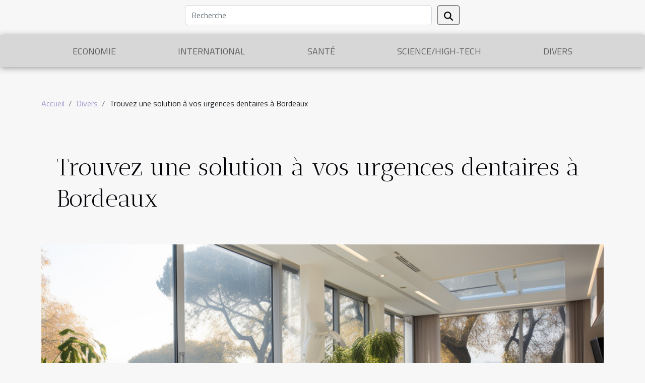

--- FILE ---
content_type: text/html; charset=UTF-8
request_url: https://www.sky-hunters.org/trouvez-une-solution-a-vos-urgences-dentaires-a-bordeaux
body_size: 5198
content:
<!DOCTYPE html>
    <html lang="fr">
<head>
    <meta charset="utf-8">
    <meta name="viewport" content="width=device-width, initial-scale=1">
    <title>Trouvez une solution à vos urgences dentaires à Bordeaux</title>
<meta name="description" content="">

<meta name="robots" content="index,follow" />
<link rel="icon" type="image/png" href="/favicon.png" />
    <link rel="stylesheet" href="/css/style2.css">
</head>
<body>
    <header>
    <div class="container row">
    <!--    <time datetime="2025-11-05 12:18:26">5 novembre 2025 12:18</time> -->
    <time id="currentDatetimeLang"></time>
    <script>
    document.addEventListener('DOMContentLoaded', function() {
        const dateElement = document.getElementById('currentDatetimeLang');
        const current = new Date();
        const options = { weekday: 'long', year: 'numeric', month: 'long', day: 'numeric' };
        
        const htmlLang = document.documentElement.lang;
        
        const dateString = current.toLocaleDateString(htmlLang, options);
        dateElement.textContent = dateString;
    });
</script>

        <form class="d-flex" role="search" method="get" action="/search">
    <input type="search" class="form-control"  name="q" placeholder="Recherche" aria-label="Recherche"  pattern=".*\S.*" required>
    <button type="submit" class="btn">
        <svg xmlns="http://www.w3.org/2000/svg" width="18px" height="18px" fill="currentColor" viewBox="0 0 512 512">
                    <path d="M416 208c0 45.9-14.9 88.3-40 122.7L502.6 457.4c12.5 12.5 12.5 32.8 0 45.3s-32.8 12.5-45.3 0L330.7 376c-34.4 25.2-76.8 40-122.7 40C93.1 416 0 322.9 0 208S93.1 0 208 0S416 93.1 416 208zM208 352a144 144 0 1 0 0-288 144 144 0 1 0 0 288z"/>
                </svg>
    </button>
</form>
    </div>
    <div class="container-fluid d-flex justify-content-center">
        <nav class="navbar container navbar-expand-xl m-0 pt-3">
            <div class="container-fluid">
                <button class="navbar-toggler" type="button" data-bs-toggle="collapse" data-bs-target="#navbarSupportedContent" aria-controls="navbarSupportedContent" aria-expanded="false" aria-label="Toggle navigation">
                    <svg xmlns="http://www.w3.org/2000/svg" fill="currentColor" class="bi bi-list" viewBox="0 0 16 16">
                        <path fill-rule="evenodd" d="M2.5 12a.5.5 0 0 1 .5-.5h10a.5.5 0 0 1 0 1H3a.5.5 0 0 1-.5-.5m0-4a.5.5 0 0 1 .5-.5h10a.5.5 0 0 1 0 1H3a.5.5 0 0 1-.5-.5m0-4a.5.5 0 0 1 .5-.5h10a.5.5 0 0 1 0 1H3a.5.5 0 0 1-.5-.5"></path>
                    </svg>
                </button>
                <div class="collapse navbar-collapse" id="navbarSupportedContent">
                    <ul class="navbar-nav">
                                                    <li class="nav-item">
    <a href="/economie" class="nav-link">Economie</a>
    </li>
                                    <li class="nav-item">
    <a href="/international" class="nav-link">International</a>
    </li>
                                    <li class="nav-item">
    <a href="/sante" class="nav-link">Santé</a>
    </li>
                                    <li class="nav-item">
    <a href="/sciencehigh-tech" class="nav-link">Science/High-Tech</a>
    </li>
                                    <li class="nav-item">
    <a href="/divers" class="nav-link">Divers</a>
    </li>
                            </ul>
                </div>
            </div>
        </nav>
    </div>
</header>
<div class="container">
        <nav aria-label="breadcrumb"
               style="--bs-breadcrumb-divider: '/';" >
            <ol class="breadcrumb">
                <li class="breadcrumb-item"><a href="/">Accueil</a></li>
                                    <li class="breadcrumb-item  active ">
                        <a href="/divers" title="Divers">Divers</a>                    </li>
                                <li class="breadcrumb-item">
                    Trouvez une solution à vos urgences dentaires à Bordeaux                </li>
            </ol>
        </nav>
    </div>
<div class="container-fluid">
    <main class="container sidebar-right mt-2">
        <div class="row">
            <div>

                                    <h1>
                        Trouvez une solution à vos urgences dentaires à Bordeaux                    </h1>
                
                    <img class="img-fluid" src="/images/trouvez-une-solution-a-vos-urgences-dentaires-a-bordeaux.jpg" alt="Trouvez une solution à vos urgences dentaires à Bordeaux">            </div>
            <div class="col-md-9 order-1 order-md-2 col-12 main">
                                <article class="container main" ><div><p>Beaucoup de personnes demandent celui qui peut appeler en cas d’urgence dentaire. Et généralement, ils ne savent pas comment se comporter et vers qui se tourner quand la douleur est très forte. Mais la seule solution pour résoudre ce problème sera donnée dans cet article.</p>
<h2 id="anchor_0">Tout ce qui est considéré comme une urgence dentaire ?</h2>
<p>Il existe plusieurs types d’urgences dentaires. Dans plusieurs des cas, c’est toujours les maux des dents. Et cela arrive souvent lorsque les antalgiques ne sont plus efficaces et ça cause l’insomnie. La douleur devient parfois insupportable à cause d’un abcès douloureux. Donc la seule chose à faire pour résoudre ce problème est de consulter immédiatement et en urgence votre dentiste. Avec le dentiste, vous pouvez soulager les douleurs. Continuez à lire l’article pour <span>découvrir ici</span> plus d’informations. Vous aurez besoin aussi d’un dentiste lorsque l’une de vos dents est cassée.</p>
<h2 id="anchor_1">La seule personne qu’on peut appeler en cas d’urgence dentaire à Bordeaux ?</h2>
<p>Lorsque vous rencontrez un problème dentaire dans une journée, la première chose à faire est d’appeler rapidement votre dentiste pour prendre rendez-vous. Mais il faut savoir qu’il y aura un moment où votre dentiste n’aura pas de temps pour vous recevoir. En ce moment là, vous pouvez ressentir une douleur qui ne vous permet pas de bien réfléchir. Vous aurez donc l’intention d’arracher la dent qui vous fait mal. Vous aurez aussi l’envie de cogner la tête contre le mur. Donc pour résoudre ces problèmes, la seule et unique solution est de trouver très rapidement un autre dentiste très proche de chez vous. Pour trouver un autre dentiste à Bordeaux, il faut juste accéder à la carte de votre ville en ligne. Une fois accéder à la carte, écrivez “urgence dentaire'' dans le filtre de recherche. Le résultat que vous obtiendrez sera la liste des dentistes les plus proches de chez vous.</p><div>                    <fieldset><time datetime="2022-10-29 19:00:02">29 octobre 2022 19:00</time>                        <ul>
                    <li><a href="https://twitter.com/share?url=https://www.sky-hunters.org/trouvez-une-solution-a-vos-urgences-dentaires-a-bordeaux&amp;text=Trouvez une solution à vos urgences dentaires à Bordeaux" rel="nofollow" target="_blank"><i class="social-twitter"></i></a></li>
                    <li><a href="https://www.facebook.com/sharer.php?u=https://www.sky-hunters.org/trouvez-une-solution-a-vos-urgences-dentaires-a-bordeaux" rel="nofollow" target="_blank"><i class="social-facebook"></i></a></li>
                    <li><a href="https://www.linkedin.com/shareArticle?url=https://www.sky-hunters.org/trouvez-une-solution-a-vos-urgences-dentaires-a-bordeaux&amp;title=Trouvez une solution à vos urgences dentaires à Bordeaux" rel="nofollow" target="_blank"><i class="social-linkedin"></i></a></li>
                    <li><a href="mailto:?subject=Trouvez une solution à vos urgences dentaires à Bordeaux&amp;body=Trouvez une solution à vos urgences dentaires à Bordeaux: https://www.sky-hunters.org/trouvez-une-solution-a-vos-urgences-dentaires-a-bordeaux&quot;" rel="nofollow" target="_blank"><i class="social-mail"></i></a></li>
                    <li><a href="https://api.whatsapp.com/send?text=Trouvez une solution à vos urgences dentaires à Bordeaux&amp;https://www.sky-hunters.org/trouvez-une-solution-a-vos-urgences-dentaires-a-bordeaux" rel="nofollow" target="_blank"><i class="social-whatsapp"></i></a></li>
                    <li><a href="https://t.me/share/url?url=https://www.sky-hunters.org/trouvez-une-solution-a-vos-urgences-dentaires-a-bordeaux&amp;text=Trouvez une solution à vos urgences dentaires à Bordeaux" rel="nofollow" target="_blank"><i class="social-telegram"></i></a></li>
            </ul></fieldset></article>
            </div>
            <aside class="col-md-3 order-2 order-md-2 col-12 aside-right">
                <div class="list-img-none">
                    <h2>Nouveau</h2>                            <section>
                    <figure><a href="/lhistoire-des-supports-publicitaires-gonflables-et-leur-evolution" title="L&#039;histoire des supports publicitaires gonflables et leur évolution"><img class="img-fluid" src="/images/lhistoire-des-supports-publicitaires-gonflables-et-leur-evolution.jpg" alt="L&#039;histoire des supports publicitaires gonflables et leur évolution"></a></figure><figcaption>L'histoire des supports publicitaires gonflables et leur évolution</figcaption>                    <div>
                                                <h3><a href="/lhistoire-des-supports-publicitaires-gonflables-et-leur-evolution" title="L&#039;histoire des supports publicitaires gonflables et leur évolution">L'histoire des supports publicitaires gonflables et leur évolution</a></h3>                    </div>
                </section>
                            <section>
                    <figure><a href="/publicites-gonflables-et-festivals-comment-elles-transforment-lexperience-des-participants" title="Publicités gonflables et festivals : comment elles transforment l&#039;expérience des participants"><img class="img-fluid" src="/images/publicites-gonflables-et-festivals-comment-elles-transforment-lexperience-des-participants.jpg" alt="Publicités gonflables et festivals : comment elles transforment l&#039;expérience des participants"></a></figure><figcaption>Publicités gonflables et festivals : comment elles transforment l'expérience des participants</figcaption>                    <div>
                                                <h3><a href="/publicites-gonflables-et-festivals-comment-elles-transforment-lexperience-des-participants" title="Publicités gonflables et festivals : comment elles transforment l&#039;expérience des participants">Publicités gonflables et festivals : comment elles transforment l'expérience des participants</a></h3>                    </div>
                </section>
                            <section>
                    <figure><a href="/les-avantages-financiers-des-offres-de-parrainage-des-banques-en-ligne" title="Les avantages financiers des offres de parrainage des banques en ligne"><img class="img-fluid" src="/images/les-avantages-financiers-des-offres-de-parrainage-des-banques-en-ligne.jpg" alt="Les avantages financiers des offres de parrainage des banques en ligne"></a></figure><figcaption>Les avantages financiers des offres de parrainage des banques en ligne</figcaption>                    <div>
                                                <h3><a href="/les-avantages-financiers-des-offres-de-parrainage-des-banques-en-ligne" title="Les avantages financiers des offres de parrainage des banques en ligne">Les avantages financiers des offres de parrainage des banques en ligne</a></h3>                    </div>
                </section>
                            <section>
                    <figure><a href="/les-tendances-actuelles-dans-le-design-des-montgolfieres-publicitaires" title="Les tendances actuelles dans le design des montgolfières publicitaires"><img class="img-fluid" src="/images/les-tendances-actuelles-dans-le-design-des-montgolfieres-publicitaires.jpg" alt="Les tendances actuelles dans le design des montgolfières publicitaires"></a></figure><figcaption>Les tendances actuelles dans le design des montgolfières publicitaires</figcaption>                    <div>
                                                <h3><a href="/les-tendances-actuelles-dans-le-design-des-montgolfieres-publicitaires" title="Les tendances actuelles dans le design des montgolfières publicitaires">Les tendances actuelles dans le design des montgolfières publicitaires</a></h3>                    </div>
                </section>
                            <section>
                    <figure><a href="/les-bienfaits-de-lhydrotherapie-pour-le-bien-etre-et-la-relaxation" title="Les bienfaits de l&#039;hydrothérapie pour le bien-être et la relaxation"><img class="img-fluid" src="/images/les-bienfaits-de-lhydrotherapie-pour-le-bien-etre-et-la-relaxation.jpeg" alt="Les bienfaits de l&#039;hydrothérapie pour le bien-être et la relaxation"></a></figure><figcaption>Les bienfaits de l'hydrothérapie pour le bien-être et la relaxation</figcaption>                    <div>
                                                <h3><a href="/les-bienfaits-de-lhydrotherapie-pour-le-bien-etre-et-la-relaxation" title="Les bienfaits de l&#039;hydrothérapie pour le bien-être et la relaxation">Les bienfaits de l'hydrothérapie pour le bien-être et la relaxation</a></h3>                    </div>
                </section>
                                    </div>
            </aside>
        </div>

        <section class="newest-list">
        <div class="container">
                        <h2>Sur le même sujet</h2>
            <div class="row">
                                    <div class="col-12 col-md-4">
                        <figure><a href="/publicites-gonflables-et-festivals-comment-elles-transforment-lexperience-des-participants" title="Publicités gonflables et festivals : comment elles transforment l&#039;expérience des participants"><img class="img-fluid" src="/images/publicites-gonflables-et-festivals-comment-elles-transforment-lexperience-des-participants.jpg" alt="Publicités gonflables et festivals : comment elles transforment l&#039;expérience des participants"></a></figure><figcaption>Publicités gonflables et festivals : comment elles transforment l'expérience des participants</figcaption>                        <div>
                                                    </div>
                        <h4><a href="/publicites-gonflables-et-festivals-comment-elles-transforment-lexperience-des-participants" title="Publicités gonflables et festivals : comment elles transforment l&#039;expérience des participants">Publicités gonflables et festivals : comment elles transforment l'expérience des participants</a></h4>                        <time datetime="2024-04-12 09:50:06">12 avril 2024 09:50</time>                        <div>
Lorsque l'on évoque les festivals et les événements en plein air, on imagine instantanément la...</div>                    </div>
                                    <div class="col-12 col-md-4">
                        <figure><a href="/les-tendances-actuelles-dans-les-styles-de-tatouage-et-leur-influence-sur-le-choix-des-equipements" title="Les tendances actuelles dans les styles de tatouage et leur influence sur le choix des équipements"><img class="img-fluid" src="/images/les-tendances-actuelles-dans-les-styles-de-tatouage-et-leur-influence-sur-le-choix-des-equipements.jpg" alt="Les tendances actuelles dans les styles de tatouage et leur influence sur le choix des équipements"></a></figure><figcaption>Les tendances actuelles dans les styles de tatouage et leur influence sur le choix des équipements</figcaption>                        <div>
                                                    </div>
                        <h4><a href="/les-tendances-actuelles-dans-les-styles-de-tatouage-et-leur-influence-sur-le-choix-des-equipements" title="Les tendances actuelles dans les styles de tatouage et leur influence sur le choix des équipements">Les tendances actuelles dans les styles de tatouage et leur influence sur le choix des équipements</a></h4>                        <time datetime="2023-11-22 16:50:16">22 novembre 2023 16:50</time>                        <div>
Dans le monde dynamique de l'art corporel, les styles de tatouage évoluent constamment, reflétant...</div>                    </div>
                                    <div class="col-12 col-md-4">
                        <figure><a href="/pourquoi-une-debroussailleuse-et-comment-la-choisir" title="Pourquoi une débroussailleuse et comment la choisir ?"><img class="img-fluid" src="/images/pourquoi-une-debroussailleuse-et-comment-la-choisir.jpeg" alt="Pourquoi une débroussailleuse et comment la choisir ?"></a></figure><figcaption>Pourquoi une débroussailleuse et comment la choisir ?</figcaption>                        <div>
                                                    </div>
                        <h4><a href="/pourquoi-une-debroussailleuse-et-comment-la-choisir" title="Pourquoi une débroussailleuse et comment la choisir ?">Pourquoi une débroussailleuse et comment la choisir ?</a></h4>                        <time datetime="2023-10-27 11:27:32">27 octobre 2023 11:27</time>                        <div>
Lorsque vous disposez d’un jardin, il est nécessaire d’en prendre soin au risque de voir les...</div>                    </div>
                                    <div class="col-12 col-md-4">
                        <figure><a href="/faire-briller-votre-canape-comment-fair" title="Faire briller votre canapé : comment faire ?"><img class="img-fluid" src="/images/faire-briller-votre-canape-comment-faire.jpeg" alt="Faire briller votre canapé : comment faire ?"></a></figure><figcaption>Faire briller votre canapé : comment faire ?</figcaption>                        <div>
                                                    </div>
                        <h4><a href="/faire-briller-votre-canape-comment-fair" title="Faire briller votre canapé : comment faire ?">Faire briller votre canapé : comment faire ?</a></h4>                        <time datetime="2023-10-27 11:27:20">27 octobre 2023 11:27</time>                        <div>La décoration du salon de votre maison commence l’installation et la beauté de vos canapés. De...</div>                    </div>
                                    <div class="col-12 col-md-4">
                        <figure><a href="/pourquoi-opter-pour-un-bon-velo-dappartement" title="Pourquoi opter pour un bon vélo d’appartement ?"><img class="img-fluid" src="/images/pourquoi-opter-pour-un-bon-velo-dappartement.jpeg" alt="Pourquoi opter pour un bon vélo d’appartement ?"></a></figure><figcaption>Pourquoi opter pour un bon vélo d’appartement ?</figcaption>                        <div>
                                                    </div>
                        <h4><a href="/pourquoi-opter-pour-un-bon-velo-dappartement" title="Pourquoi opter pour un bon vélo d’appartement ?">Pourquoi opter pour un bon vélo d’appartement ?</a></h4>                        <time datetime="2023-10-27 11:27:19">27 octobre 2023 11:27</time>                        <div>Le sport est un moyen exceptionnel qui vous aidera à garder votre forme et à préserver votre santé...</div>                    </div>
                                    <div class="col-12 col-md-4">
                        <figure><a href="/que-dire-du-divorce-par-consentement-mutuel" title="Que dire du divorce par consentement mutuel ?"><img class="img-fluid" src="/images/que-dire-du-divorce-par-consentement-mutuel.jpg" alt="Que dire du divorce par consentement mutuel ?"></a></figure><figcaption>Que dire du divorce par consentement mutuel ?</figcaption>                        <div>
                                                    </div>
                        <h4><a href="/que-dire-du-divorce-par-consentement-mutuel" title="Que dire du divorce par consentement mutuel ?">Que dire du divorce par consentement mutuel ?</a></h4>                        <time datetime="2023-10-27 11:27:17">27 octobre 2023 11:27</time>                        <div>Parfois, malgré tous les efforts fournis pour conserver le mariage, le divorce finit par prendre...</div>                    </div>
                                    <div class="col-12 col-md-4">
                        <figure><a href="/quelles-sont-les-methodes-naturelles-pour-se-debarrasser-des-moucherons-dans-les-plantes" title="Quelles sont les méthodes naturelles pour se débarrasser des moucherons dans les plantes ?"><img class="img-fluid" src="/images/quelles-sont-les-methodes-naturelles-pour-se-debarrasser-des-moucherons-dans-les-plantes.jpeg" alt="Quelles sont les méthodes naturelles pour se débarrasser des moucherons dans les plantes ?"></a></figure><figcaption>Quelles sont les méthodes naturelles pour se débarrasser des moucherons dans les plantes ?</figcaption>                        <div>
                                                    </div>
                        <h4><a href="/quelles-sont-les-methodes-naturelles-pour-se-debarrasser-des-moucherons-dans-les-plantes" title="Quelles sont les méthodes naturelles pour se débarrasser des moucherons dans les plantes ?">Quelles sont les méthodes naturelles pour se débarrasser des moucherons dans les plantes ?</a></h4>                        <time datetime="2023-10-27 11:27:15">27 octobre 2023 11:27</time>                        <div>Une chose est de mettre des plantes en terre, mais l’autre chose de veiller à ce que les insectes...</div>                    </div>
                                    <div class="col-12 col-md-4">
                        <figure><a href="/quand-est-ce-quil-faut-changer-la-resistance-de-sa-cigarette-electroniqu" title="Quand est-ce qu’il faut changer la résistance de sa cigarette électronique ?"><img class="img-fluid" src="/images/quand-est-ce-quil-faut-changer-la-resistance-de-sa-cigarette-electronique.jpeg" alt="Quand est-ce qu’il faut changer la résistance de sa cigarette électronique ?"></a></figure><figcaption>Quand est-ce qu’il faut changer la résistance de sa cigarette électronique ?</figcaption>                        <div>
                                                    </div>
                        <h4><a href="/quand-est-ce-quil-faut-changer-la-resistance-de-sa-cigarette-electroniqu" title="Quand est-ce qu’il faut changer la résistance de sa cigarette électronique ?">Quand est-ce qu’il faut changer la résistance de sa cigarette électronique ?</a></h4>                        <time datetime="2023-10-27 11:27:10">27 octobre 2023 11:27</time>                        <div>La résistance d’une cigarette électronique est en effet le moteur de la cigarette électronique....</div>                    </div>
                                    <div class="col-12 col-md-4">
                        <figure><a href="/comment-entretenir-sa-cigarette-electroniqu" title="Comment entretenir sa cigarette électronique ?"><img class="img-fluid" src="/images/comment-entretenir-sa-cigarette-electronique.jpg" alt="Comment entretenir sa cigarette électronique ?"></a></figure><figcaption>Comment entretenir sa cigarette électronique ?</figcaption>                        <div>
                                                    </div>
                        <h4><a href="/comment-entretenir-sa-cigarette-electroniqu" title="Comment entretenir sa cigarette électronique ?">Comment entretenir sa cigarette électronique ?</a></h4>                        <time datetime="2023-10-27 11:27:09">27 octobre 2023 11:27</time>                        <div>Au détriment de la cigarette classique, l’e- cigarette est un accessoire désormais conçu pour...</div>                    </div>
                                    <div class="col-12 col-md-4">
                        <figure><a href="/cigarette-electronique-comment-bien-faire-son-reglag" title="Cigarette électronique : comment bien faire son réglage ?"><img class="img-fluid" src="/images/cigarette-electronique-comment-bien-faire-son-reglage.jpg" alt="Cigarette électronique : comment bien faire son réglage ?"></a></figure><figcaption>Cigarette électronique : comment bien faire son réglage ?</figcaption>                        <div>
                                                    </div>
                        <h4><a href="/cigarette-electronique-comment-bien-faire-son-reglag" title="Cigarette électronique : comment bien faire son réglage ?">Cigarette électronique : comment bien faire son réglage ?</a></h4>                        <time datetime="2023-10-27 11:27:09">27 octobre 2023 11:27</time>                        <div>Les cigarettes électroniques sont une alternative à la cigarette ordinaire et circulent beaucoup...</div>                    </div>
                            </div>
        </div>
    </section>
    
                

                    </main>
</div>
<footer>
    <div class="container-fluid">
        <div class="container">
            <div class="row default-search">
                <div class="col-12 col-lg-4">
                    <form class="d-flex" role="search" method="get" action="/search">
    <input type="search" class="form-control"  name="q" placeholder="Recherche" aria-label="Recherche"  pattern=".*\S.*" required>
    <button type="submit" class="btn">
        <svg xmlns="http://www.w3.org/2000/svg" width="18px" height="18px" fill="currentColor" viewBox="0 0 512 512">
                    <path d="M416 208c0 45.9-14.9 88.3-40 122.7L502.6 457.4c12.5 12.5 12.5 32.8 0 45.3s-32.8 12.5-45.3 0L330.7 376c-34.4 25.2-76.8 40-122.7 40C93.1 416 0 322.9 0 208S93.1 0 208 0S416 93.1 416 208zM208 352a144 144 0 1 0 0-288 144 144 0 1 0 0 288z"/>
                </svg>
    </button>
</form>
                </div>
                <div class="col-12 col-lg-4">
                    <section>
            <div>
                <h3><a href="/economie" title="Economie">Economie</a></h3>                            </div>
        </section>
            <section>
            <div>
                <h3><a href="/international" title="International">International</a></h3>                            </div>
        </section>
            <section>
            <div>
                <h3><a href="/sante" title="Santé">Santé</a></h3>                            </div>
        </section>
            <section>
            <div>
                <h3><a href="/sciencehigh-tech" title="Science/High-Tech">Science/High-Tech</a></h3>                            </div>
        </section>
            <section>
            <div>
                <h3><a href="/divers" title="Divers">Divers</a></h3>                            </div>
        </section>
                        </div>
                <div class="col-12 col-lg-4">
                    Tous droits réservés 2025 www.sky-hunters.org
                                    </div>
            </div>
        </div>
    </div>
</footer>
    <script src="https://cdn.jsdelivr.net/npm/bootstrap@5.0.2/dist/js/bootstrap.bundle.min.js" integrity="sha384-MrcW6ZMFYlzcLA8Nl+NtUVF0sA7MsXsP1UyJoMp4YLEuNSfAP+JcXn/tWtIaxVXM" crossorigin="anonymous"></script>
    </body>
</html>
